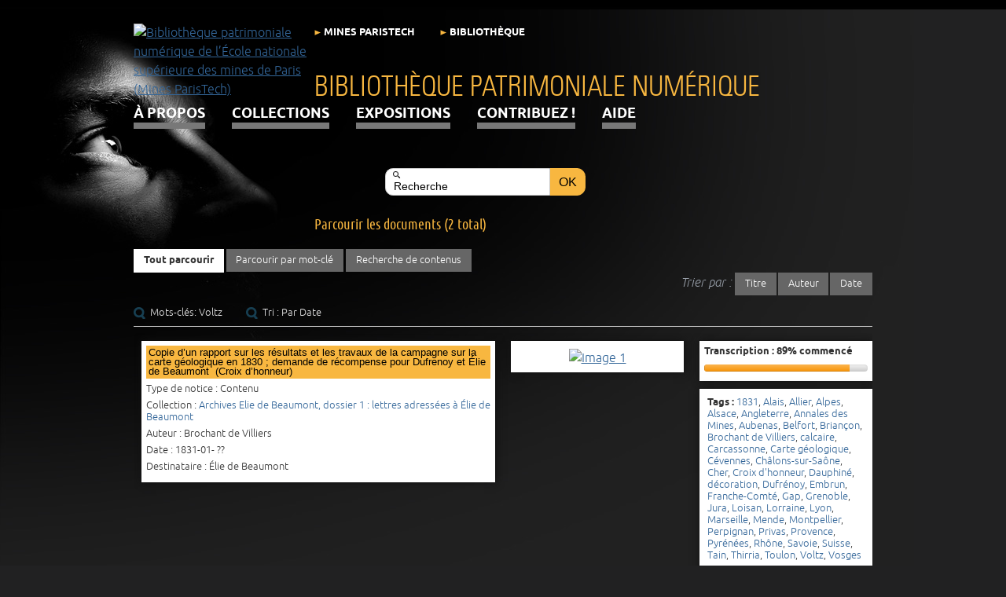

--- FILE ---
content_type: text/html; charset=utf-8
request_url: https://patrimoine.minesparis.psl.eu/items/browse?tag=Voltz
body_size: 7240
content:
<!DOCTYPE html>
<html lang="fr">
<head>
    <meta charset="utf-8">
    <meta name="viewport" content="width=device-width, initial-scale=1.0, maximum-scale=1.0, minimum-scale=1.0, user-scalable=yes" />
        <meta name="description" content="Participez à la numérisation des fonds : transcrivez, corrigez, taguez, commentez !" />
        <link rel="shortcut icon" href="/themes/BibPatNumMines/favicon.ico" type="image/x-icon" />
    <title>Parcourir les documents (2 total) | Bibliothèque patrimoniale numérique de l’École nationale supérieure des mines de Paris (Mines ParisTech)</title>
    <link rel="alternate" type="application/rss+xml" title="Flux RSS Omeka" href="/items/browse?tag=Voltz&amp;output=rss2" /><link rel="alternate" type="application/atom+xml" title="Flux Atom Omeka" href="/items/browse?tag=Voltz&amp;output=atom" />        <!-- Stylesheets -->
    <link href="/themes/BibPatNumMines/css/scripto.css?v=2.7.1" media="all" rel="stylesheet" type="text/css" >
<link href="/plugins/GuestUser/views/public/css/guest-user.css?v=2.7.1" media="all" rel="stylesheet" type="text/css" >
<link href="/themes/BibPatNumMines/css/commenting.css?v=2.7.1" media="all" rel="stylesheet" type="text/css" >
<link href="/plugins/ShortcodeCarousel/views/public/css/jcarousel.responsive.css?v=2.7.1" media="all" rel="stylesheet" type="text/css" >
<link href="/plugins/Geolocation/views/shared/css/geolocation-marker.css?v=2.7.1" media="all" rel="stylesheet" type="text/css" >
<link href="/themes/BibPatNumMines/css/fonts.css?v=2.7.1" media="all" rel="stylesheet" type="text/css" >
<link href="/themes/BibPatNumMines/css/common.css?v=2.7.1" media="all" rel="stylesheet" type="text/css" >
<link href="/themes/BibPatNumMines/css/skeleton.css?v=2.7.1" media="all" rel="stylesheet" type="text/css" >
<link href="/themes/BibPatNumMines/css/jquery-ui-ajax.css?v=2.7.1" media="all" rel="stylesheet" type="text/css" >    <!-- JavaScripts -->
    <script type="text/javascript" src="//ajax.googleapis.com/ajax/libs/jquery/1.12.4/jquery.min.js"></script>
<script type="text/javascript">
    //<!--
    window.jQuery || document.write("<script type=\"text\/javascript\" src=\"\/application\/views\/scripts\/javascripts\/vendor\/jquery.js?v=2.7.1\" charset=\"utf-8\"><\/script>")    //-->
</script>
<script type="text/javascript" src="//ajax.googleapis.com/ajax/libs/jqueryui/1.11.2/jquery-ui.min.js"></script>
<script type="text/javascript">
    //<!--
    window.jQuery.ui || document.write("<script type=\"text\/javascript\" src=\"\/application\/views\/scripts\/javascripts\/vendor\/jquery-ui.js?v=2.7.1\" charset=\"utf-8\"><\/script>")    //-->
</script>
<script type="text/javascript">
    //<!--
    jQuery.noConflict();    //-->
</script>
<script type="text/javascript" src="/themes/BibPatNumMines/javascripts/vendor/jquery.lazyload.js?v=2.7.1"></script>
<script type="text/javascript" src="/plugins/GuestUser/views/public/javascripts/guest-user.js?v=2.7.1"></script>
<script type="text/javascript" src="/plugins/Commenting/views/public/javascripts/commenting.js?v=2.7.1"></script>
<script type="text/javascript" src="/application/views/scripts/javascripts/vendor/tinymce/tinymce.min.js?v=2.7.1"></script>
<script type="text/javascript">
    //<!--
    Commenting.pluginRoot = 'https://patrimoine.minesparis.psl.eu/commenting/comment/'    //-->
</script>
<script type="text/javascript" src="/plugins/ShortcodeCarousel/views/public/javascripts/jcarousel.responsive.js?v=2.7.1"></script>
<script type="text/javascript" src="/plugins/ShortcodeCarousel/views/public/javascripts/jquery.jcarousel.min.js?v=2.7.1"></script>
<script type="text/javascript" src="//maps.googleapis.com/maps/api/js?key= AIzaSyA14qrfACTXlHnYtTFx4VLTkLBtSpUTEiE "></script>
<script type="text/javascript" src="/plugins/Geolocation/views/shared/javascripts/map.js?v=2.7.1"></script>
<script type="text/javascript" src="/themes/BibPatNumMines/javascripts/vendor/modernizr.js?v=2.7.1"></script>
<!--[if (gte IE 6)&(lte IE 8)]><script type="text/javascript" src="/application/views/scripts/javascripts/vendor/selectivizr.js?v=2.7.1"></script><![endif]-->
<script type="text/javascript" src="/application/views/scripts/javascripts/vendor/respond.js?v=2.7.1"></script>
<script type="text/javascript" src="/themes/BibPatNumMines/javascripts/globals.js?v=2.7.1"></script></head>
<body class="items browse">
            <div id="wrap">
        <header class="container">
            <div id='guest-user-register-info'></div>            <div id="logo" class="three columns omega">
                                <a href="https://www.minesparis.psl.eu/" target="_blank"><img src="https://patrimoine.minesparis.psl.eu/files/theme_uploads/Logo_Mines-ParisTech.png" alt="Bibliothèque patrimoniale numérique de l’École nationale supérieure des mines de Paris (Mines ParisTech)" /></a>            </div>
            <div id="header-tools" class="nine columns">
                <div class="two columns alpha">
                   <a class="header-link" href="https://www.minesparis.psl.eu/">MINES ParisTech</a>
                </div>
                <div class="two columns">
                    <a class="header-link" href="https://www.bib.minesparis.psl.eu/">Bibliothèque</a>
                </div>
                
            </div>
            <div class="nine columns">
                <div id="site-title" class="nine columns">
                    <a href="https://patrimoine.minesparis.psl.eu" >Bibliothèque patrimoniale numérique</a>
                </div>
            </div>
            <div class="nine columns">
                <nav id="primary-nav" class="top">
                    <ul class="navigation">
    <li>
        <a href="/apropos">À propos</a>
    </li>
    <li>
        <a href="/collections">Collections</a>
    </li>
    <li>
        <a href="/exhibits">Expositions</a>
    </li>
    <li>
        <a href="/contribuer">Contribuez !</a>
    </li>
    <li>
        <a href="/aide">Aide</a>
    </li>
</ul>                </nav>
                <nav id="mobile-nav" class="top">
                    <ul class="navigation">
    <li>
        <a href="/apropos">À propos</a>
    </li>
    <li>
        <a href="/collections">Collections</a>
    </li>
    <li>
        <a href="/exhibits">Expositions</a>
    </li>
    <li>
        <a href="/contribuer">Contribuez !</a>
    </li>
    <li>
        <a href="/aide">Aide</a>
    </li>
</ul>                </nav>
            </div>
        <!-- 10/07/2017 Déplacement de la barre de recherche sous les menus de navigation pour qu’elle soit plus visible. -->
        <!-- 10/07/2017 On passe le  'show_advanced' => true à false. Pour empêcher l’accès à la recherche avancée qui donne sur une page de résultats différente de celle de SOlr. Il n’est pas bon de faire cohabiter deux moteurs de recherche mais il semblerait qu’il ne soit pas possible de supprimer le moteur de recherche par défaut. -->    
            <div class="nine columns" id="search-tool">
                 <div id="search-container" class="four columns offset-by-four omega ">
                    <form id="search-form" name="search-form" action="/solr-search/results/interceptor" method="get"><input type="text" name="query" id="query" value="Recherche" onblur="if (this.value == &#39;&#39;) { this.value= &#39;Recherche&#39;; }" onclick="this.value = &#39;&#39;;"><input type="hidden" name="query_type" value="boolean" id="query_type">    <input type="submit" name="submit_search" id="submit_search" value="Ok"></form>
                </div>
            </div>    
        </header>
                <div id="content" class="container">
        <section id="intro" role="introduction" class="nine columns offset-by-three">
    <h1>Parcourir les documents (2 total)</h1>
</section>
<section id="primary" class="twelve columns">
    <nav id="browse-header" class="navigation items-nav secondary-nav twelve columns alpha omega">
    <div class="eight columns alpha">
        <ul class="navigation">
    <li class="active">
        <a href="/items/browse">Tout parcourir</a>
    </li>
    <li>
        <a href="/items/tags">Parcourir par mot-clé</a>
    </li>
    <li>
        <a href="/items/search">Recherche de contenus</a>
    </li>
</ul>    </div>
    <div class="four columns omega">
        <div class="right">
                    </div>
    </div>
    <div class="eight columns alpha">
            </div>
        <div class="four columns offset-by-eight omega">
        <div id="sort-links" class="right">
            <span class="sort-label">Trier par :&nbsp;</span><ul id="sort-links-list"><li  ><a href="/items/browse?tag=Voltz&amp;sort_field=Dublin+Core%2CTitle">Titre</a></li><li  ><a href="/items/browse?tag=Voltz&amp;sort_field=Dublin+Core%2CCreator">Auteur</a></li><li  ><a href="/items/browse?tag=Voltz&amp;sort_field=Dublin+Core%2CDate">Date</a></li></ul>        </div>
    </div>
            <div class="twelve columns alpha omega">
        <div id="search-filters"><ul><li class="tags">Mots-clés: Voltz</li><li>Tri : Par Date</li></ul></div>    </div>
    </nav>
<br class="clear" />
<div class="item hentry">
    <div class="six columns alpha">
        <div class="item-meta row">
            <h2><a href="/document/Beaumont_01_046" class="permalink">Copie d’un rapport sur les résultats et les travaux de la campagne sur la carte géologique en 1830 ; demande de récompense pour Dufrenoy et Élie de Beaumont  (Croix d’honneur)</a></h2>
                        <div class="record-type">Type de notice : Contenu</div>
                                    <div class="item-collection">Collection : <a href="/Elie_de_Beaumont_archives_dossier1">Archives Elie de Beaumont, dossier 1 : lettres adressées à Élie de Beaumont</a></div>
                                    <div class="item-creator">Auteur : Brochant de Villiers</div>
                                    <div class="item-date">Date : 1831-01- ??</div>
                                    <div class="item-description">Destinataire : Élie de Beaumont</div>
                        <span class="Z3988" title="ctx_ver=Z39.88-2004&amp;rft_val_fmt=info%3Aofi%2Ffmt%3Akev%3Amtx%3Adc&amp;rfr_id=info%3Asid%2Fomeka.org%3Agenerator&amp;rft.creator=Brochant+de+Villiers&amp;rft.date=1831-01-%C2%A0%3F%3F&amp;rft.format=Dimension+%3A+Circa+A4&amp;rft.source=%C3%89cole+des+mines+de+Paris%2C+Dossier+1+%3A+Lettres+%C3%A0+%C3%89lie+de+Beaumont%2C+pi%C3%A8ce+46&amp;rft.rights=%C5%92uvre+%3A+Domaine+public&amp;rft.title=Copie+d%E2%80%99un+rapport+sur+les+r%C3%A9sultats+et+les+travaux+de+la+campagne+sur+la+carte+g%C3%A9ologique+en+1830%C2%A0%3B+demande+de+r%C3%A9compense+pour+Dufrenoy+et+%C3%89lie+de+Beaumont%C2%A0+%28Croix+d%E2%80%99honneur%29&amp;rft.description=Destinataire+%3A+%C3%89lie+de+Beaumont&amp;rft.type=document&amp;rft.identifier=https%3A%2F%2Fpatrimoine.minesparis.psl.eu%2Fitems%2Fbrowse"></span>        </div>
    </div>
<!-- Passer  <div class="three columns[...]>">APRES <div class="three columns [...]>: permet de mettre l’image avant la transcription-->    
    <div class="three columns ">
                    <div class="item-img row center-div" class="image_liste_documents" >
                <a href="/document/Beaumont_01_046"><img class[data-uri]" data-original="="lazy" src="https://patrimoine.minesparis.psl.eu/files/square_thumbnails/Elie_de_Beaumont_archives_dossier1/Beaumont_01_046/Beaumont_01_046_1.jpg" alt="Image 1" title="Image 1"></a>            </div>
            </div>

    <div class="three columns omega">
                    <div class="scripto-stats row">
                            <p><strong>Transcription : 89% commencé</strong></p>
                                <div class="progress"><div title="0% terminé" class="bar bar-success" style="width:0%;"></div><div title="89% à vérifier" class="bar bar-warning" style="width:89%;"></div></div>            </div>
                <div class="tags row">
            <p><strong>Tags :</strong>
                                    <a href="/items/browse?tags=1831" rel="tag">1831</a>, <a href="/items/browse?tags=Alais" rel="tag">Alais</a>, <a href="/items/browse?tags=Allier" rel="tag">Allier</a>, <a href="/items/browse?tags=Alpes" rel="tag">Alpes</a>, <a href="/items/browse?tags=Alsace" rel="tag">Alsace</a>, <a href="/items/browse?tags=Angleterre" rel="tag">Angleterre</a>, <a href="/items/browse?tags=Annales+des+Mines" rel="tag">Annales des Mines</a>, <a href="/items/browse?tags=Aubenas" rel="tag">Aubenas</a>, <a href="/items/browse?tags=Belfort" rel="tag">Belfort</a>, <a href="/items/browse?tags=Brian%C3%A7on" rel="tag">Briançon</a>, <a href="/items/browse?tags=Brochant+de+Villiers" rel="tag">Brochant de Villiers</a>, <a href="/items/browse?tags=calcaire" rel="tag">calcaire</a>, <a href="/items/browse?tags=Carcassonne" rel="tag">Carcassonne</a>, <a href="/items/browse?tags=Carte+g%C3%A9ologique" rel="tag">Carte géologique</a>, <a href="/items/browse?tags=C%C3%A9vennes" rel="tag">Cévennes</a>, <a href="/items/browse?tags=Ch%C3%A2lons-sur-Sa%C3%B4ne" rel="tag">Châlons-sur-Saône</a>, <a href="/items/browse?tags=Cher" rel="tag">Cher</a>, <a href="/items/browse?tags=Croix+d%27honneur" rel="tag">Croix d&#039;honneur</a>, <a href="/items/browse?tags=Dauphin%C3%A9" rel="tag">Dauphiné</a>, <a href="/items/browse?tags=d%C3%A9coration" rel="tag">décoration</a>, <a href="/items/browse?tags=Dufr%C3%A9noy" rel="tag">Dufrénoy</a>, <a href="/items/browse?tags=Embrun" rel="tag">Embrun</a>, <a href="/items/browse?tags=Franche-Comt%C3%A9" rel="tag">Franche-Comté</a>, <a href="/items/browse?tags=Gap" rel="tag">Gap</a>, <a href="/items/browse?tags=Grenoble" rel="tag">Grenoble</a>, <a href="/items/browse?tags=Jura" rel="tag">Jura</a>, <a href="/items/browse?tags=Loisan" rel="tag">Loisan</a>, <a href="/items/browse?tags=Lorraine" rel="tag">Lorraine</a>, <a href="/items/browse?tags=Lyon" rel="tag">Lyon</a>, <a href="/items/browse?tags=Marseille" rel="tag">Marseille</a>, <a href="/items/browse?tags=Mende" rel="tag">Mende</a>, <a href="/items/browse?tags=Montpellier" rel="tag">Montpellier</a>, <a href="/items/browse?tags=Perpignan" rel="tag">Perpignan</a>, <a href="/items/browse?tags=Privas" rel="tag">Privas</a>, <a href="/items/browse?tags=Provence" rel="tag">Provence</a>, <a href="/items/browse?tags=Pyr%C3%A9n%C3%A9es" rel="tag">Pyrénées</a>, <a href="/items/browse?tags=Rh%C3%B4ne" rel="tag">Rhône</a>, <a href="/items/browse?tags=Savoie" rel="tag">Savoie</a>, <a href="/items/browse?tags=Suisse" rel="tag">Suisse</a>, <a href="/items/browse?tags=Tain" rel="tag">Tain</a>, <a href="/items/browse?tags=Thirria" rel="tag">Thirria</a>, <a href="/items/browse?tags=Toulon" rel="tag">Toulon</a>, <a href="/items/browse?tags=Voltz" rel="tag">Voltz</a>, <a href="/items/browse?tags=Vosges" rel="tag">Vosges</a>                            </p>
        </div>
            </div>
</div>
<div class="item hentry">
    <div class="six columns alpha">
        <div class="item-meta row">
            <h2><a href="/document/Table_Annales_Mines_1842-1851" class="permalink">Table des Annales des Mines (Années 1842-1851)</a></h2>
                        <div class="record-type">Type de notice : Contenu</div>
                                    <div class="item-collection">Collection : <a href="/Annales_des_mines">Journal et Annales des mines - Mémoires</a></div>
                                    <div class="item-date">Date de publication : 1851</div>
                        <span class="Z3988" title="ctx_ver=Z39.88-2004&amp;rft_val_fmt=info%3Aofi%2Ffmt%3Akev%3Amtx%3Adc&amp;rfr_id=info%3Asid%2Fomeka.org%3Agenerator&amp;rft.format=Pages+%3A+154&amp;rft.source=MINES+ParisTech&amp;rft.rights=%C5%92uvre+%3A+Domaine+public&amp;rft.title=Table+des+Annales+des+Mines+%28Ann%C3%A9es+1842-1851%29&amp;rft.type=document&amp;rft.identifier=https%3A%2F%2Fpatrimoine.minesparis.psl.eu%2Fitems%2Fbrowse"></span>        </div>
    </div>
<!-- Passer  <div class="three columns[...]>">APRES <div class="three columns [...]>: permet de mettre l’image avant la transcription-->    
    <div class="three columns ">
                    <div class="item-img row center-div" class="image_liste_documents" >
                <a href="/document/Table_Annales_Mines_1842-1851"><img class[data-uri]" data-original="="lazy" src="https://patrimoine.minesparis.psl.eu/files/square_thumbnails/Annales_des_mines/Table_Annales_Mines_1842-1851/Table_Annales_Mines_1842-1851_001.jpg" alt="Image 1" title="Image 1"></a>            </div>
            </div>

    <div class="three columns omega">
                    <div class="scripto-stats row">
                            <p><strong>Correction OCR : 4% commencé</strong></p>
                                <div class="progress"><div title="0% terminé" class="bar bar-success" style="width:0%;"></div><div title="4% à vérifier" class="bar bar-warning" style="width:4%;"></div></div>            </div>
                <div class="tags row">
            <p><strong>Tags :</strong>
                                    <a href="/items/browse?tags=conseil+de+perfectionnement" rel="tag">conseil de perfectionnement</a>, <a href="/items/browse?tags=Voltz" rel="tag">Voltz</a>                            </p>
        </div>
            </div>
</div>
<br class="clear" />
<nav id="browse-footer" class="navigation items-nav secondary-nav twelve columns alpha omega">
    <div class="eight columns alpha">
            </div>
        <div class="four columns offset-by-eight omega">
        <div id="sort-links" class="right">
            <span class="sort-label">Trier par :&nbsp;</span><ul id="sort-links-list"><li  ><a href="/items/browse?tag=Voltz&amp;sort_field=Dublin+Core%2CTitle">Titre</a></li><li  ><a href="/items/browse?tag=Voltz&amp;sort_field=Dublin+Core%2CCreator">Auteur</a></li><li  ><a href="/items/browse?tag=Voltz&amp;sort_field=Dublin+Core%2CDate">Date</a></li></ul>        </div>
    </div>
    </nav>

    <script type="text/javascript">
        jQuery(function($){
            $("img.lazy").lazyload({
                effect : "fadeIn"
            });
        });
    </script>
</section>
            </div>
            <footer class="container">
                                                <div id="bas" class="center-div">
                    <ul id="communication">
                        <li><a id="plandesite-bouton" class="bouton">Plan du site</a></li>
                        <li><a href="/contact">Contacts</a></li>
                        <li><a href="/charte">Charte d’utilisation</a></li>
                        <li><a href="/legal">Mentions légales</a></li>
<!--                        <li><a href="/confidentiel">Confidentialité</a></li> -->
                                                <li><a href="https://www.minesparis.psl.eu/">Copyright MINES ParisTech 2012-2026</a></li>
                                                                        <li><a href="/users/login">S’identifier</a></li>
                                                                                            </ul>
                </div>
                <div id="plandesite" class="twelve columns">
                    <div id="adresse" class="two columns">
                        <span>Bibliothèque MINES ParisTech</span>
                        <p>
                            60, Boulevard Saint-Michel<br />
                            75272 PARIS Cedex 06<br />
                            Tél. : +33 1 40 51 90 00
                        </p>
                        <div id="horaires">
                            <span>Horaires</span>
                            <p>Du lundi au vendredi<br />de 9h à 18h30                            </p>
                            <a href="https://www.minesparis.psl.eu/Ecole/Implantations/" class="bouton">Implantations</a>
                        </div>
                    </div>
                                                            <div id="presentation" class="three columns omega">
                        <span>Présentation</span>
                        <div class="simple-page-text"><ul  class="simple-page-titles"><li class="simple-page-title"><a href="/apropos">À propos</a></li><li class="simple-page-title"><a href="/charte">Charte d&#039;utilisation</a></li><li class="simple-page-title"><a href="/legal">Mentions légales</a></li><li class="simple-page-title"><a href="/confidentiel">Confidentialité</a></li><li class="simple-page-title"><a href="/informations_techniques">Informations techniques</a></li><li class="simple-page-title"><a href="/contacts">Contacts</a></li><li class="simple-page-title"><a href="/contribuer">Contribuez !</a></li><li class="simple-page-title"><a href="/aide">Aide</a></li></ul></div>                    </div>
                                        <div id="collection" class="four columns">
                        <span>Collections</span>
                            <div id="collection-tree"><ul><li><a href="/Archives">Archives</a><ul><li><a href="/Elie_de_Beaumont_archives">Archives d’Élie de Beaumont, 1817-1861</a><ul><li><a href="/collections/show/54">Archives d&#039;Élie de Beaumont, dossier 6 : notes géologiques diverses, certaines se rapportant à la Carte géologique de France.</a></li><li><a href="/Elie_de_Beaumont_archives_dossier1">Archives Elie de Beaumont, dossier 1 : lettres adressées à Élie de Beaumont</a></li><li><a href="/Elie_de_Beaumont_archives_dossier2">Archives Elie de Beaumont, dossier 2 : lettres écrites par Elie de Beaumont</a></li><li><a href="/Elie_de_Beaumont_archives_dossier3">Archives Elie de Beaumont, dossier 3 : Notes et sujets d&#039;examen des cours donnés à l&#039;École des mines de Paris,</a></li><li><a href="/Elie_de_Beaumont_archives_dossier4">Archives Elie de Beaumont, dossier 4 : Divers documents n&#039;appartenant pas à Élie de Beaumont : Neiboux, Sauvage, Durocher, Daubréée, Fouornel, Martins. Manuscrit et épreuve corrigée du discours préliminaire sur la carte géologique de France de Brochant.</a></li><li><a href="/Elie_de_Beaumont_archives_dossier5">Archives Élie de Beaumont, dossier 5 : papiers d&#039;Élie de Beaumont sur la Carte géologique de France.</a></li></ul></li><li><a href="/Le_Play_archives">Archives de Frédéric Le Play, 1829-1845</a></li><li><a href="/collections/show/22">Archives de Gillet de Laumont, 1767-1834</a><ul><li><a href="/collections/show/56">Archives Gillet de Laumont, dossier 1: lettres écrites par Gillet de Laumont</a></li><li><a href="/collections/show/67">Archives Gillet de Laumont, dossier 2 : lettres reçues par Gillet de Laumont</a></li></ul></li><li><a href="/Archives_administration">Archives de l’administration de l’École, guerre 1914-1918</a></li><li><a href="/collections/show/68">Catalogues des collections minéralogiques de l’École des mines de Paris 1794-1845</a></li></ul></li><li><a href="/Laboratoires_EMP_archives">Archives des laboratoires de chimie et de minéralogie de l&#039;École des mines de Paris. 1795-1934</a><ul><li><a href="/collections/show/48">Archives du Bureau des essais. 1845-1934</a></li><li><a href="/collections/show/47">Archives du Laboratoire de chimie. 1847-1892</a></li><li><a href="/collections/show/40">Archives du Laboratoire des essais. 1795-1843</a></li></ul></li><li><a href="/Ecole_des_mines">École des mines de Paris</a><ul><li><a href="/Cours">Cours de l’École des mines de Paris</a></li><li><a href="/Journaux_de_voyage">Journaux et mémoires de voyage de MM. les Élèves</a></li></ul></li><li><a href="/Cartographie">Fonds cartographique</a><ul><li><a href="/Atlas_cartes">Atlas et cartes</a></li><li><a href="/Cartes_g%C3%A9ologiques_XIXe">Cartes géologiques départementales du XIXᵉ siècle</a></li></ul></li><li><a href="/collections/show/18">Fonds divers</a><ul><li><a href="/Instruments">Instruments scientifiques anciens de l&#039;École des mines de Paris et modèles</a></li><li><a href="/Livres_anciens">Livres anciens ou manuscrits d’exception</a></li></ul></li><li><a href="/collections/show/69">Notes de recherche du centre de Morphologie mathématique</a></li><li><a href="/Periodiques">Périodiques</a><ul><li><a href="/Annales_des_mines_Admin">Annales des Mines - Partie administrative</a></li><li><a href="/Statistiques_industrie_min%C3%A9rale">Compte rendu des travaux des ingénieurs des mines pendant l’année… puis Statistique de l’industrie minérale en…</a></li><li><a href="/Annales_des_mines">Journal et Annales des mines - Mémoires</a></li></ul></li></ul></div>                    </div>
                                        <div id="exposition" class="three columns omega">
                        <span>Expositions</span>
                        <ul>
                            <li><a href="/exhibits/show/bergbuchlein" >Le Bergbüchlein (imprimé de 1505)</a></li>
<li><a href="/exhibits/show/guerre_14_18_emp" >L&#039;École des mines de Paris et la guerre 14-18</a></li>
<li><a href="/exhibits/show/mines_au_feminin" >Les mines au féminin : femmes savantes, ouvrières et ingénieures (XVIe-XXe siècle)</a></li>
<li><a href="/exhibits/show/laboratoires_ecole" >Histoire des laboratoires de minéralogie et de chimie de l&#039;École des mines de Paris</a></li>
                        </ul>
                    </div>
                                    </div>
                <div id="findepage">
                    <div id="partenaire">
                        <a id="psl" href="http://www.parissciencesetlettres.org" title="Paris Sciences et Lettres" target="blank" rel="nofollow" >Paris Sciences et Lettres</a>
                        <a id="abc" href="https://www.minesparis.psl.eu/Ecole/Vie-associative/ABC-Mines" title="ABC Mines - Association des Amis de la Bibliothèque et des Collections de l'École des mines de Paris" target="blank" rel="nofollow" >ABC Mines</a>
                        <a id="abes" href="http://www.abes.fr" title="Agence bibliographique de l'enseignement supérieur" target="blank" rel="nofollow" >Abes</a>
                        <a id="bnf" href="http://www.bnf.fr" title="Bibliothèque nationale de France" target="blank" rel="nofollow" >BnF</a>
                    </div>
                    <div class="right">
                        <div id="omeka">Fièrement propulsé par <a href="https://omeka.org">Omeka</a>.</div>
                                            </div>
                </div>
            </footer>
        </div>
        <script type="text/javascript">
            jQuery(document).ready(function($){
                    $( "#tabs" ).tabs({
        heightStyle: "content",
        event: "click",
        hide: { effect: "fast", duration: 200 },
        beforeLoad: function( event, ui ) {
            if ( ui.tab.data( 'loaded' ) ) {
                event.preventDefault();
                return;
            };

            ui.tab.addClass('transmit');
            ui.panel.html('<section class="orange mpt ten columns"><div class="element row unique transmit"><h2>Chargement en cours</h2><p>&nbsp;</p></div></section>');

            ui.jqXHR.done(function() {
                ui.panel.html('');
                // Attention : la première classe doit être une couleur.
                var color = ui.tab.attr('class').split(' ')[0];
                ui.panel.wrap('<section class="' + color + ' mpt ten columns"></section>');
                ui.tab.data( 'loaded', true );
                ui.tab.removeClass('transmit');
            });

            ui.jqXHR.fail(function() {
                ui.panel.html(
                    '<section id="tabs-3" class="rouge mpt ten columns">'
                    + '<div class="element row unique">'
 + '<h2>Erreur</h2>'
 + "<p>Cet onglet est temporairement inaccessible. Veuillez réessayer ultérieurement.</p>"
                    + '</div></section>');
                ui.tab.data( 'loaded', false );
                ui.tab.removeClass('transmit');
            });
        }
    });
    $( "#tabs li" ).removeClass( "ui-corner-top" ).addClass( "ui-corner-left" );                Omeka.showAdvancedForm();
                Omeka.showPlanDeSite();
                Omeka.dropDown();
                Omeka.dropDownDocument();
            });
        </script>
                <!-- Matomo -->
        <script>
          var _paq = window._paq = window._paq || [];
          /* tracker methods like "setCustomDimension" should be called before "trackPageView" */
          _paq.push(['trackPageView']);
          _paq.push(['enableLinkTracking']);
          (function() {
            var u="https://matomo.biblibre.com/";
            _paq.push(['setTrackerUrl', u+'piwik.php']);
            _paq.push(['setSiteId', '122']);
            var d=document, g=d.createElement('script'), s=d.getElementsByTagName('script')[0];
            g.async=true; g.src=u+'piwik.js'; s.parentNode.insertBefore(g,s);
          })();
        </script>
        <!-- End Matomo Code -->
    </body>
</html>
